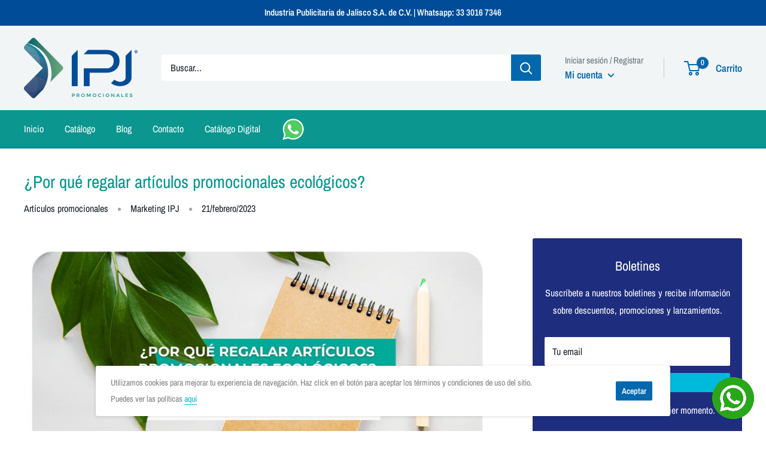

--- FILE ---
content_type: text/css
request_url: https://ipj.com.mx/cdn/shop/t/7/assets/custom.css?v=83203026789822382841741807358
body_size: 515
content:
.nav-bar{background:#0b968f!important;border-bottom:1px solid #00679a!important}.nav-bar__link{color:#fff!important}.nav-bar:after{display:none}.footer{background:#868b8d!important;color:#dfdfdf!important}.footer__wrapper{padding:10px 0!important;border-top:none!important}.footer__aside{margin-top:0!important}.footer__localization-form{margin-bottom:0!important}.footer__aside-item--localization,.footer__aside-item--copyright{margin:auto!important}tbody{border:1px solid #e1e1e1}.headcalc{padding:.5rem 1rem;background-color:#0468ae;border-top-left-radius:10px;border-top-right-radius:10px;color:#fff}.rte table{margin-top:0!important}#calculator_presion{max-width:400px;margin:auto}.titulos{font-size:30px;font-weight:700;color:#575757;line-height:1}.titulos span{color:#0087d0}.texto{font-size:20px;font-weight:400;color:#575757}.form-control{vertical-align:middle;background:#fff url(https://cdn.shopify.com/s/files/1/0502/4661/5212/files/arrow.svg?v=1603727867) no-repeat right .75rem center;background-size:8px 10px}.table-wrapper{overflow:hidden!important}.purchase-bottom{right:22px;position:fixed;bottom:40px;z-index:1450;background-repeat:no-repeat;background-size:120px 115px;background-image:url(https://cdn.shopify.com/s/files/1/0502/4661/5212/files/ws-icon_99bfcfec-e716-41fa-ac45-3228840787ae.png?v=1604001355)}.container--narrow{max-width:1480px!important}.cookie-bar__text{color:gray}.footer__title{font-weight:700!important;color:#fff!important}.whatsapp-movil:hover .wsimg,.telegram-movil:hover .tgimg{-webkit-transform:scale(.9);transform:scale(.9)}.offer-item__image-wrapper{margin:auto;min-width:250px!important}img{max-width:100%;height:auto;border-style:none;vertical-align:middle!important}@font-face{font-display:swap}@media only screen and (min-width: 650px) and (max-width: 1170px){.slideshow__title{margin-bottom:7px;color:inherit;max-width:281px}}#snize-search-results-grid-mode li.snize-product .snize-button{top:245px!important}.slideshow__slide-inner--bottom-left,.slideshow__slide-inner--middle-left,.slideshow__slide-inner--top-left{background-size:1500px!important;background-repeat:no-repeat;background-color:#fafafb}.slideshow--preserve-ratio .slideshow__slide-inner--bottom-center .slideshow__content-wrapper,.slideshow--preserve-ratio .slideshow__slide-inner--bottom-left .slideshow__content-wrapper,.slideshow--preserve-ratio .slideshow__slide-inner--bottom-right .slideshow__content-wrapper{top:55%!important}@media screen and (max-width: 640px){.slideshow--preserve-ratio .slideshow__slide-inner--bottom-center .slideshow__content-wrapper,.slideshow--preserve-ratio .slideshow__slide-inner--bottom-left .slideshow__content-wrapper,.slideshow--preserve-ratio .slideshow__slide-inner--bottom-right .slideshow__content-wrapper{top:41%!important}.slideshow__content-wrapper{color:#fff}.slideshow__slide-inner--bottom-left,.slideshow__slide-inner--middle-left,.slideshow__slide-inner--top-left{background-size:100%!important}}.button{padding:0 10px!important;line-height:32px!important}.slideshow__content{margin:0 auto 7px!important}@media screen and (max-width: 640px){.purchase-bottom{display:none}}@media screen and (min-width: 999px){.whatsapp{display:none}}@media screen and (min-width: 370px) and (max-width: 500px){.whatsapp{padding:0 5px}}@media screen and (max-width: 372px){.header__action-item{padding:0 2px!important}.header__logo-image,.header__logo{max-width:130px!important}}@media screen and (max-width: 320px){.header__logo-image,.header__logo{max-width:130px!important}}@media only screen and (max-width: 400px){.header__logo-image,.header__logo-link{max-width:140px!important}#shopify-section-header{position:relative;z-index:5;position:-webkit-sticky;position:sticky;top:0}.header__logo-image{max-width:140px!important}}@media only screen and (max-width: 640px){.slideshow--preserve-ratio .slideshow__content-wrapper{top:22%!important;color:#fff}}.promo-block__heading{font-weight:600!important}.product-form__payment-container>*{line-height:48px!important}@media screen and (min-width: 643px){.block-list__item--grow{flex-grow:1!important}}.snize-out-of-stock{background:#8b8b8b!important}.snize-in-stock{background:#7dc252!important}.snize-ac-results .snize-view-all-link{background:#0468ae!important}.hidden{display:none}
/*# sourceMappingURL=/cdn/shop/t/7/assets/custom.css.map?v=83203026789822382841741807358 */
